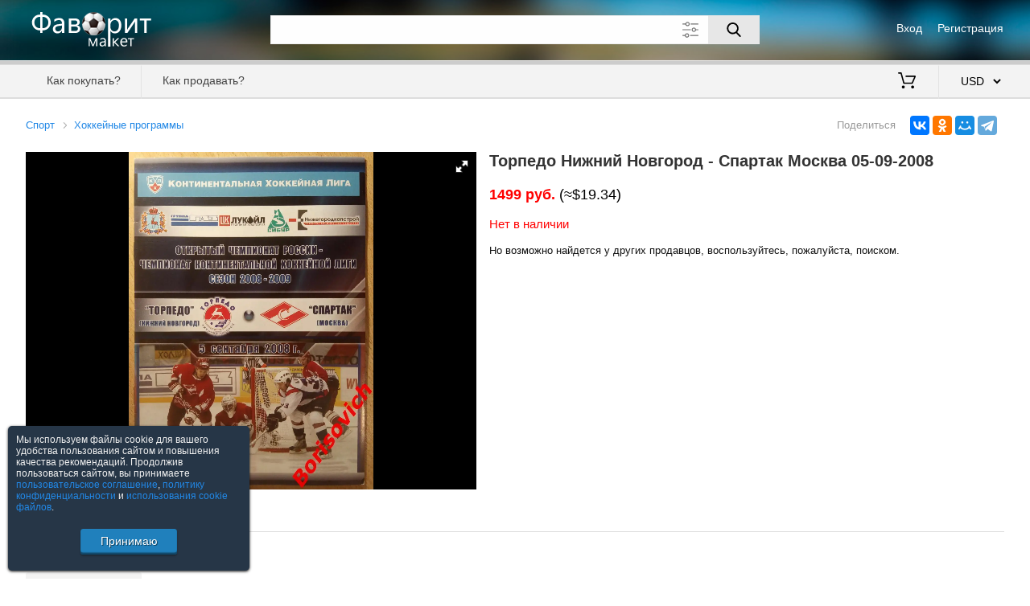

--- FILE ---
content_type: text/html; charset=utf-8; Pragma: no-cache; Expires: 0
request_url: https://favoritmarket.com/9065663.htm
body_size: 3528
content:
<!DOCTYPE html><html lang="ru"><head><meta http-equiv="Content-Type" content="text/html;charset=utf-8"><meta name="viewport" content="width=device-width,initial-scale=1,maximum-scale=5"><title>Торпедо Нижний Новгород Спартак Москва 05 09 2008</title><meta name="description" content="1499 руб. | Состояние на фото."><link rel="alternate" type="application/rss+xml" title="RSS" href="/rss&seller="><link rel="canonical" href="https://favoritmarket.com/Торпедо_Нижний_Новгород_Спартак_Москва_05_09_2008-9065663.htm"><link rel="SHORTCUT ICON" href="https://favoritmarket.com/image/favicon_.ico" ><link rel="stylesheet" href="https://favoritmarket.com/css/jquery-ui.min.css?2"><link rel="stylesheet" href="https://favoritmarket.com/css/main.css?56"><link rel="stylesheet" href="https://favoritmarket.com/css/fotorama.css?1"><script src='https://favoritmarket.com/js/jquery-2.1.4.min.js?2'></script><script src='https://favoritmarket.com/js/jquery-ui.min.js?2'></script><script src='https://favoritmarket.com/js/main.js?44'></script><script src="https://favoritmarket.com/js/fotorama.js?1"></script></head><body><header><div><div><div><img src="/image/logo_.png" alt="Фаворит Маркет"></div><div><div><div><a href="https://favoritmarket.com/signin">Вход</a></div><div><a href="https://favoritmarket.com/signup">Регистрация</a></div></div></div></div><div class="search"><div><div><div><input type="text" maxlength="80" value="" class="suggest" spellcheck="false" aria-label="Поле для поиска"><button aria-label="Поиск"></button><img src="https://favoritmarket.com/image/expanded.svg" alt="Дополнительные параметры"></div><div></div></div></div><div><div><div><input type="checkbox" id="d" ></div><div><label for="d">Искать также в описании</label></div></div><div><div><label for="pf">Цена от</label><div><input type="tel" id="pf" maxlength="8" class="onlyfloat" value=""></div><label for="pt">до</label><div><input type="tel" id="pt" maxlength="8" class="onlyfloat" value=""></div><label>$</label></div><div><label for="nick">Продавец</label><input type="text" id="nick" class="suggest users" maxlength="30" value=""><i></i><i></i><label><img src="/image/eraser.svg" alt="" title="Очистить"></label></div></div></div></div></div><div></div><div><nav><div><div><div data-menu="1"><div></div><div></div><div></div></div><div></div></div><div><a href="https://favoritmarket.com/help&sp=howtobuy">Как покупать?</a><a href="https://favoritmarket.com/help&sp=howtosell">Как продавать?</a></div></div><div><a href="https://favoritmarket.com/cart" title="Моя корзина"><img src="/image/cart.svg" alt=""> <span></span></a><select data-v='{"RUB":77.500334,"UAH":43.259399,"BYN":2.87753,"EUR":0.859078,"USD":1}'><option value="RUB" data-c="руб.">RUB &nbsp; российский рубль<option value="UAH" data-c="грн.">UAH &nbsp; украинская гривна<option value="BYN" data-c="Br">BYN &nbsp; белорусский рубль<option value="EUR" data-c="&#8364;">EUR &nbsp; евро<option value="USD" selected data-c="$">USD &nbsp; американский доллар</select></div></nav></div></header><div class="dn"><div class="w95"></div></div><div class="w95"><div></div><div><div class="preview" itemscope itemtype="http://schema.org/Product"><div></div><div><div><a href="/183.html">Спорт</a><a href="/260.html">Хоккейные программы</a></div><div></div></div><div><div><div><img itemprop="image" src="/st/1578/9065663/1.jpg" alt="Торпедо Нижний Новгород - Спартак Москва 05-09-2008"></div></div><div><h1 itemprop="name">Торпедо Нижний Новгород - Спартак Москва 05-09-2008</h1><div class="buy" itemprop="offers" itemscope itemtype="http://schema.org/Offer"><div><meta itemprop="price" content="1499.00"><meta itemprop="priceCurrency" content="RUB"><b class="colorred">1499 руб.</b> (≈$19.34)</div><div class="colorred"><link itemprop="availability" href="http://schema.org/OutOfStock"><br>Нет в наличии<br><br><span class="colorblack f3">Но возможно найдется у других продавцов, воспользуйтесь, пожалуйста, поиском.</span></div></div></div></div><div><div><b>Описание</b></div><div itemprop="description">Состояние на фото.</div><div><div></div></div></div><div><script src="//yastatic.net/share2/share.js" async="async"></script><div class="share"><div>Поделиться</div><div class="ya-share2" data-services="vkontakte,odnoklassniki,moimir,telegram" data-limit="4" data-url="https://favoritmarket.com/Торпедо_Нижний_Новгород_Спартак_Москва_05_09_2008-9065663.htm" data-image="https://favoritmarket.com/st/1578/9065663/m1.jpg"></div></div></div><div><div><b>Смотрите также</b></div><div class="carousel"><div><img src="/image/arrow_left.svg" alt=""></div><div><div><div><div><div class="loader"><img data-src="/st/2638/10028361/m1.jpg" alt="Авангард Омск - Торпедо Усть - Каменогорск - 2 - 3.10.1988"></div></div><div><a href="/10028361.htm">Авангард Омск - Торпедо Усть - Каменогорск - 2 - 3.10.1988</a><p>$2.58</p></div></div><div><div><div class="loader"><img data-src="/st/2484/10028173/m1.jpg" alt="Динамо Москва - Трактор Челябинск 2/4.05.2025"></div></div><div><a href="/10028173.htm">Динамо Москва - Трактор Челябинск 2/4.05.2025</a><p>$3.86</p></div></div><div><div><div class="loader"><img data-src="/st/2638/10028366/m1.jpg" alt="Авангард Омск - Спартак Москва - 7.03.1996"></div></div><div><a href="/10028366.htm">Авангард Омск - Спартак Москва - 7.03.1996</a><p>$2.58</p></div></div><div><div><div class="loader"><img data-src="/st/8992/10028103/m1.jpg" alt="Крылья Советов Москва - ЦСКА Москва, Химик Воскресенск 9-12 окт 1973"></div></div><div><a href="/10028103.htm">Крылья Советов Москва - ЦСКА Москва, Химик Воскресенск 9-12 окт 1973</a><p>$5.79</p></div></div><div><div><div class="loader"><img data-src="/st/7422/10028122/m1.jpg" alt="Хоккей Канада - СССР 1987 матч ветеранов 1972"></div></div><div><a href="/10028122.htm">Хоккей Канада - СССР 1987 матч ветеранов 1972</a><p>$37.42</p></div></div><div><div><div class="loader"><img data-src="/st/86/10027990/m1.jpg" alt="Спартак Москва - ХК Москва - 2000 / 2001 г. (27.09.2000.)"></div></div><div><a href="/10027990.htm">Спартак Москва - ХК Москва - 2000 / 2001 г. (27.09.2000.)</a><p>$51.61</p></div></div><div><div><div class="loader"><img data-src="/st/2484/10028171/m1.jpg" alt="Динамо Москва - Салават Юлаев Уфа / Спартак Москва 12-14 октября 2024"></div></div><div><a href="/10028171.htm">Динамо Москва - Салават Юлаев Уфа / Спартак Москва 12-14 октября 2024</a><p>$3.86</p></div></div><div><div><div class="loader"><img data-src="/st/2484/10028175/m1.jpg" alt="Динамо Москва - Торпедо НН 13.01 2024"></div></div><div><a href="/10028175.htm">Динамо Москва - Торпедо НН 13.01 2024</a><p>$1.28</p></div></div><div><div><div class="loader"><img data-src="/st/7422/10028098/m1.jpg" alt="Эдмонтон - СССР вторая сборная 15.12.1978"></div></div><div><a href="/10028098.htm">Эдмонтон - СССР вторая сборная 15.12.1978</a><p>$148.39</p></div></div><div><div><div class="loader"><img data-src="/st/86/10028405/m1.jpg" alt="Динамо Москва - Северсталь Череповец - 2025 / 2026 год.(19.01.26.)"></div></div><div><a href="/10028405.htm">Динамо Москва - Северсталь Череповец - 2025 / 2026 год.(19.01.26.)</a><p>$2.58</p></div></div><div><div><div class="loader"><img data-src="/st/86/10028404/m1.jpg" alt="Динамо Москва - Северсталь Череповец - 2025 / 2026 год.(19.01.26.)"></div></div><div><a href="/10028404.htm">Динамо Москва - Северсталь Череповец - 2025 / 2026 год.(19.01.26.)</a><p>$2.58</p></div></div><div><div><div class="loader"><img data-src="/st/8992/10028262/m1.jpg" alt="Хоккей. Чемпионат СССР. Сокол Киев - Спартак Москва, 04.05.1980"></div></div><div><a href="/10028262.htm">Хоккей. Чемпионат СССР. Сокол Киев - Спартак Москва, 04.05.1980</a><p>$9.66</p></div></div><div><div><div class="loader"><img data-src="/st/7422/10028118/m1.jpg" alt="Нью-Йорк Рейнджерс НХЛ - Чехословакия / ЧССР 1977"></div></div><div><a href="/10028118.htm">Нью-Йорк Рейнджерс НХЛ - Чехословакия / ЧССР 1977</a><p>$19.35</p></div></div><div><div><div class="loader"><img data-src="/st/2484/10028177/m1.jpg" alt="Кубок Гагарина Динамо Москва - СКА Санкт-Петербург 27/29.03.2025"></div></div><div><a href="/10028177.htm">Кубок Гагарина Динамо Москва - СКА Санкт-Петербург 27/29.03.2025</a><p>$4.52</p></div></div><div><div><div class="loader"><img data-src="/st/8992/10028264/m1.jpg" alt="Хоккей. Чемпионат СССР. Сокол Киев - Спартак Москва, 01.12.1981"></div></div><div><a href="/10028264.htm">Хоккей. Чемпионат СССР. Сокол Киев - Спартак Москва, 01.12.1981</a><p>$3.21</p></div></div><div><div><div class="loader"><img data-src="/st/114/10028029/m1.jpg" alt="Дизель Пенза - СКА-ВМФ Санкт-Петербург - 20 января 2026 год"></div></div><div><a href="/10028029.htm">Дизель Пенза - СКА-ВМФ Санкт-Петербург - 20 января 2026 год</a><p>$2.58</p></div></div><div><div><div class="loader"><img data-src="/st/7422/10028115/m1.jpg" alt="Хоккей Матч всех звезд НХЛ 1977 ALL STAR GAME NHL"></div></div><div><a href="/10028115.htm">Хоккей Матч всех звезд НХЛ 1977 ALL STAR GAME NHL</a><p>$32.26</p></div></div><div><div><div class="loader"><img data-src="/st/86/10027988/m1.jpg" alt="Спартак Москва - ХК Воронеж - 2000 / 2001 г. (1-2.11.2000.)"></div></div><div><a href="/10027988.htm">Спартак Москва - ХК Воронеж - 2000 / 2001 г. (1-2.11.2000.)</a><p>$45.16</p></div></div></div></div><div><img src="/image/arrow_right.svg" alt=""></div></div><a href="/260.html">Посмотреть все</a></div></div></div><div></div></div><footer><div><a href="https://favoritmarket.com/help&sp=about">О торговой площадке</a><a href="https://favoritmarket.com/doc&sp=agreement">Пользовательское соглашение</a><a href="https://favoritmarket.com/doc&sp=privacy">Политика конфиденциальности</a><a href="https://favoritmarket.com/sellers">Продавцы</a><a href="https://favoritmarket.com/help" target="_blank">Помощь & Служба поддержки</a><div>&copy; FavoritMarket.com</div></div></footer><input type="hidden" id="param" value="preview" data-subpage="" data-shop="" data-tc="183" data-category="183" data-cy="USD"><div><script> (function (d, w, c) { (w[c] = w[c] || []).push(function() { try { w.yaCounter4028026 = new Ya.Metrika({ id:4028026, clickmap:true, trackLinks:true, accurateTrackBounce:true, webvisor:true }); } catch(e) { } }); var n = d.getElementsByTagName("script")[0], s = d.createElement("script"), f = function () { n.parentNode.insertBefore(s, n); }; s.type = "text/javascript"; s.async = true; s.src = "https://cdn.jsdelivr.net/npm/yandex-metrica-watch/watch.js"; if (w.opera == "[object Opera]") { d.addEventListener("DOMContentLoaded", f, false); } else { f(); } })(document, window, "yandex_metrika_callbacks"); </script> <noscript><div><img src="https://mc.yandex.ru/watch/4028026" style="position:absolute; left:-9999px;" alt="" /></div></noscript></div></body></html>